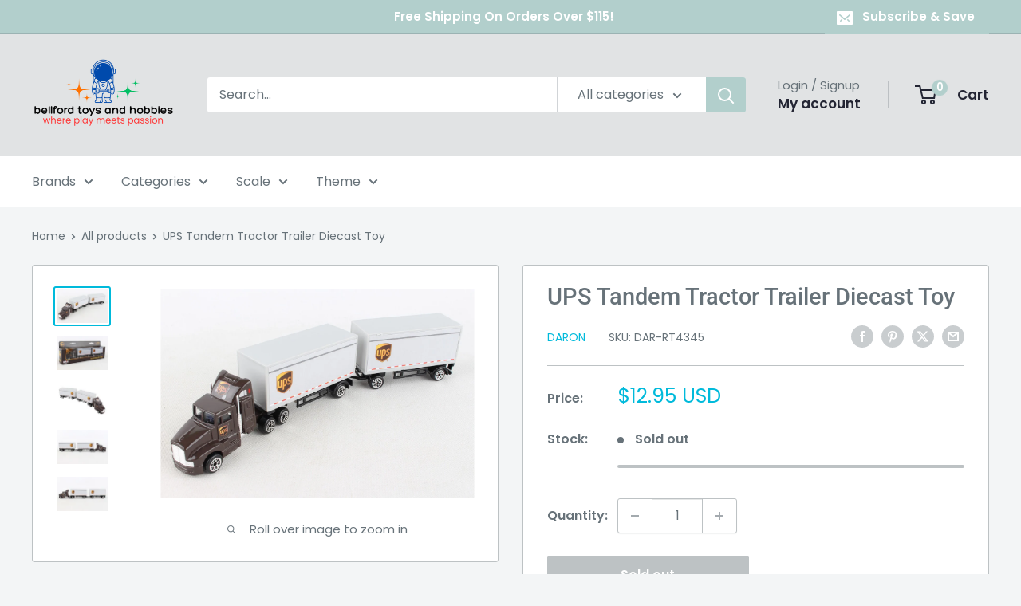

--- FILE ---
content_type: text/javascript
request_url: https://bellfordtoysandhobbies.com/cdn/shop/t/31/assets/custom.js?v=102476495355921946141760168266
body_size: -562
content:
//# sourceMappingURL=/cdn/shop/t/31/assets/custom.js.map?v=102476495355921946141760168266
